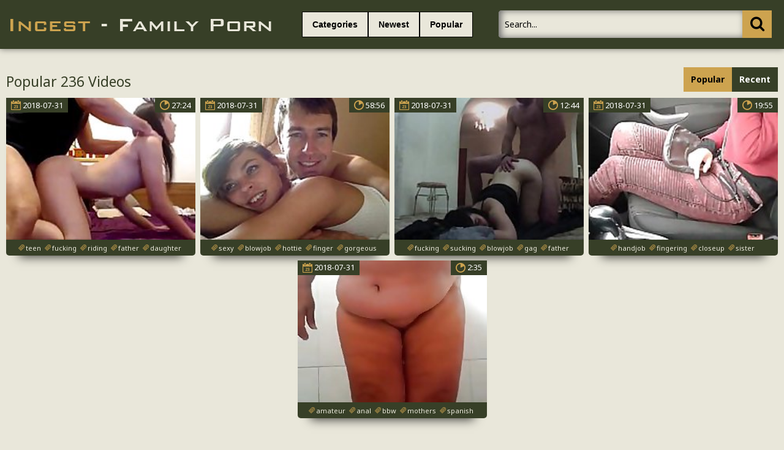

--- FILE ---
content_type: text/html; charset=UTF-8
request_url: https://incestfamilyporn.com/?search=236
body_size: 5240
content:
<!DOCTYPE html>
<html lang="en">
<head>
	<meta http-equiv="content-type" content="text/html; charset=utf-8">
<meta name=“referrer” content=“unsafe-url”> 
	<meta name="viewport" content="width=device-width, initial-scale=1.0, maximum-scale=1.0, minimum-scale=1.0, user-scalable=no">
	<meta content="telephone=no" name="format-detection">
    <meta name="keywords" content="incest porn, family porn, family porn videos, family sex, incest sex, 236">
    <meta name="description" content="Incest Family Porn Video: 236">
    <base target="_blank"/>
	<title>Incest Family Porn - 236</title>
	<link href='https://fonts.googleapis.com/css?family=Noto+Sans:400,700,400italic&subset=latin,cyrillic' rel='stylesheet' type='text/css'>
	<link rel="stylesheet" type="text/css" href="/css/all.css" media="all"/>
	<script src="http://ajax.googleapis.com/ajax/libs/jquery/1.11.0/jquery.min.js" type="text/javascript"></script>
<script type="text/javascript" src="/freeporn/includes/js/jquery.js"></script>
	<script src="/js/main.js" type="text/javascript"></script>
</head>
<!--SCJ_INCLUDE-->
<body>
<script src="https://445.rndnm.name/v2/a/vsl/js/25882" async></script>

<!-- Ads Managed by AdSpyglass.com -->
<script type="text/javascript" src="//antiadblock.info/VqEzUA5.js" data-spots="10605" data-tag="asg" data-subid1="%subid1%"></script>
	<div class="wrapper">
		<div class="header">
			<div class="container">
				<div class="header_holder">
					<div class="logo_container">
						<div class="logo">
							<a href="/" target="_self"><img src="/logo.png" alt="Incest - Family Porn Videos"/></a>
						</div>
					</div>
					<div class="holder_menu">
						<div class="box_col">
							<button type="button" class="btn btn_cat">
								<span class="choice_text">Categories</span>
							</button>
						</div>
						<div class="box_col">
							<button type="button" class="btn btn_lang">
								<span class="choice_text"><a target="_parent" href="/incestporn/all/new/">Newest</a></span>
							</button>
						</div>
						<div class="box_col">
							<button type="button" class="btn btn_lang">
								<span class="choice_text"><a target="_parent" href="/incestporn/all/popular/">Popular</a></span>
							</button>
						</div>
					</div>
					<div class="panel_container">
						<div class="share">
							<div class="item">

							</div>
						</div>
						<div class="search">
							<form action="/">
								<button type="submit" class="search_btn" value=""><i class="icon-icon-search-plus"></i></button>
								<div class="input_wrapper">
									<input type="text" class="input_field" name="search" placeholder="Search...">
								</div>
							</form>
						</div>
					</div>
				</div>
			</div>
			<div class="drop categories_block">
				<div class="container">
					<div class="drop_holder">
                     
                      <a href="/incestporn/African/" class="link_drop">African <span>(90)</span></a>
                     
                      <a href="/incestporn/Amateur/" class="link_drop">Amateur <span>(4293)</span></a>
                     
                      <a href="/incestporn/Anal/" class="link_drop">Anal <span>(2531)</span></a>
                     
                      <a href="/incestporn/Arab/" class="link_drop">Arab <span>(166)</span></a>
                     
                      <a href="/incestporn/Asian/" class="link_drop">Asian <span>(711)</span></a>
                     
                      <a href="/incestporn/Ass/" class="link_drop">Ass <span>(3132)</span></a>
                     
                      <a href="/incestporn/Aunt/" class="link_drop">Aunt <span>(549)</span></a>
                     
                      <a href="/incestporn/BDSM/" class="link_drop">BDSM <span>(839)</span></a>
                     
                      <a href="/incestporn/Big Cock/" class="link_drop">Big Cock <span>(1261)</span></a>
                     
                      <a href="/incestporn/Big Tits/" class="link_drop">Big Tits <span>(1323)</span></a>
                     
                      <a href="/incestporn/Bisexual/" class="link_drop">Bisexual <span>(58)</span></a>
                     
                      <a href="/incestporn/Black/" class="link_drop">Black <span>(1946)</span></a>
                     
                      <a href="/incestporn/Blondes/" class="link_drop">Blondes <span>(1818)</span></a>
                     
                      <a href="/incestporn/Blowjob/" class="link_drop">Blowjob <span>(4796)</span></a>
                     
                      <a href="/incestporn/Booty/" class="link_drop">Booty <span>(332)</span></a>
                     
                      <a href="/incestporn/British/" class="link_drop">British <span>(115)</span></a>
                     
                      <a href="/incestporn/Brother/" class="link_drop">Brother <span>(1003)</span></a>
                     
                      <a href="/incestporn/Brother Sister/" class="link_drop">Brother Sister <span>(531)</span></a>
                     
                      <a href="/incestporn/Brunet/" class="link_drop">Brunet <span>(1145)</span></a>
                     
                      <a href="/incestporn/Brutal/" class="link_drop">Brutal <span>(133)</span></a>
                     
                      <a href="/incestporn/College/" class="link_drop">College <span>(362)</span></a>
                     
                      <a href="/incestporn/Couple/" class="link_drop">Couple <span>(178)</span></a>
                     
                      <a href="/incestporn/Creampie/" class="link_drop">Creampie <span>(402)</span></a>
                     
                      <a href="/incestporn/Cuckold/" class="link_drop">Cuckold <span>(94)</span></a>
                     
                      <a href="/incestporn/Cumshot/" class="link_drop">Cumshot <span>(1410)</span></a>
                     
                      <a href="/incestporn/Cute/" class="link_drop">Cute <span>(447)</span></a>
                     
                      <a href="/incestporn/Daddy/" class="link_drop">Daddy <span>(851)</span></a>
                     
                      <a href="/incestporn/Daughter/" class="link_drop">Daughter <span>(2581)</span></a>
                     
                      <a href="/incestporn/Deep Throat/" class="link_drop">Deep Throat <span>(321)</span></a>
                     
                      <a href="/incestporn/Dildo/" class="link_drop">Dildo <span>(446)</span></a>
                     
                      <a href="/incestporn/Doggystyle/" class="link_drop">Doggystyle <span>(127)</span></a>
                     
                      <a href="/incestporn/Double Penetration/" class="link_drop">Double Penetration <span>(85)</span></a>
                     
                      <a href="/incestporn/Drunk/" class="link_drop">Drunk <span>(4)</span></a>
                     
                      <a href="/incestporn/Ebony/" class="link_drop">Ebony <span>(661)</span></a>
                     
                      <a href="/incestporn/Emo/" class="link_drop">Emo <span>(146)</span></a>
                     
                      <a href="/incestporn/European/" class="link_drop">European <span>(108)</span></a>
                     
                      <a href="/incestporn/Facial/" class="link_drop">Facial <span>(634)</span></a>
                     
                      <a href="/incestporn/Family/" class="link_drop">Family <span>(570)</span></a>
                     
                      <a href="/incestporn/Father/" class="link_drop">Father <span>(1009)</span></a>
                     
                      <a href="/incestporn/Father Daughter/" class="link_drop">Father Daughter <span>(236)</span></a>
                     
                      <a href="/incestporn/Father Son/" class="link_drop">Father Son <span>(37)</span></a>
                     
                      <a href="/incestporn/Fetish/" class="link_drop">Fetish <span>(540)</span></a>
                     
                      <a href="/incestporn/First Time/" class="link_drop">First Time <span>(76)</span></a>
                     
                      <a href="/incestporn/Fisting/" class="link_drop">Fisting <span>(138)</span></a>
                     
                      <a href="/incestporn/Foursome/" class="link_drop">Foursome <span>(21)</span></a>
                     
                      <a href="/incestporn/French/" class="link_drop">French <span>(177)</span></a>
                     
                      <a href="/incestporn/Gangbang/" class="link_drop">Gangbang <span>(250)</span></a>
                     
                      <a href="/incestporn/Gays/" class="link_drop">Gays <span>(2236)</span></a>
                     
                      <a href="/incestporn/German/" class="link_drop">German <span>(276)</span></a>
                     
                      <a href="/incestporn/Granddaughter/" class="link_drop">Granddaughter <span>(7)</span></a>
                     
                      <a href="/incestporn/Grandfather/" class="link_drop">Grandfather <span>(207)</span></a>
                     
                      <a href="/incestporn/Grandmother/" class="link_drop">Grandmother <span>(179)</span></a>
                     
                      <a href="/incestporn/Grandson/" class="link_drop">Grandson <span>(13)</span></a>
                     
                      <a href="/incestporn/Granny/" class="link_drop">Granny <span>(371)</span></a>
                     
                      <a href="/incestporn/Group Sex/" class="link_drop">Group Sex <span>(309)</span></a>
                     
                      <a href="/incestporn/Handjob/" class="link_drop">Handjob <span>(371)</span></a>
                     
                      <a href="/incestporn/Hardcore/" class="link_drop">Hardcore <span>(4185)</span></a>
                     
                      <a href="/incestporn/Hentai/" class="link_drop">Hentai <span>(52)</span></a>
                     
                      <a href="/incestporn/Hidden Cams/" class="link_drop">Hidden Cams <span>(330)</span></a>
                     
                      <a href="/incestporn/Homemade/" class="link_drop">Homemade <span>(571)</span></a>
                     
                      <a href="/incestporn/Incest/" class="link_drop">Incest <span>(1912)</span></a>
                     
                      <a href="/incestporn/Indian/" class="link_drop">Indian <span>(319)</span></a>
                     
                      <a href="/incestporn/Interracial/" class="link_drop">Interracial <span>(1658)</span></a>
                     
                      <a href="/incestporn/Lesbian/" class="link_drop">Lesbian <span>(729)</span></a>
                     
                      <a href="/incestporn/Licking/" class="link_drop">Licking <span>(743)</span></a>
                     
                      <a href="/incestporn/Lingerie/" class="link_drop">Lingerie <span>(261)</span></a>
                     
                      <a href="/incestporn/MILF/" class="link_drop">MILF <span>(1418)</span></a>
                     
                      <a href="/incestporn/Masturbation/" class="link_drop">Masturbation <span>(1071)</span></a>
                     
                      <a href="/incestporn/Mature/" class="link_drop">Mature <span>(2063)</span></a>
                     
                      <a href="/incestporn/Mom/" class="link_drop">Mom <span>(2204)</span></a>
                     
                      <a href="/incestporn/Mom Boy/" class="link_drop">Mom Boy <span>(122)</span></a>
                     
                      <a href="/incestporn/Mom Son/" class="link_drop">Mom Son <span>(814)</span></a>
                     
                      <a href="/incestporn/Mother/" class="link_drop">Mother <span>(3402)</span></a>
                     
                      <a href="/incestporn/Mother Daughter/" class="link_drop">Mother Daughter <span>(267)</span></a>
                     
                      <a href="/incestporn/Nude/" class="link_drop">Nude <span>(280)</span></a>
                     
                      <a href="/incestporn/Old Man/" class="link_drop">Old Man <span>(369)</span></a>
                     
                      <a href="/incestporn/Old Young/" class="link_drop">Old Young <span>(946)</span></a>
                     
                      <a href="/incestporn/Orgasm/" class="link_drop">Orgasm <span>(350)</span></a>
                     
                      <a href="/incestporn/Orgy/" class="link_drop">Orgy <span>(250)</span></a>
                     
                      <a href="/incestporn/Outdoor/" class="link_drop">Outdoor <span>(367)</span></a>
                     
                      <a href="/incestporn/POV/" class="link_drop">POV <span>(360)</span></a>
                     
                      <a href="/incestporn/Party/" class="link_drop">Party <span>(207)</span></a>
                     
                      <a href="/incestporn/Pregnant/" class="link_drop">Pregnant <span>(60)</span></a>
                     
                      <a href="/incestporn/Pussy/" class="link_drop">Pussy <span>(2650)</span></a>
                     
                      <a href="/incestporn/Reality/" class="link_drop">Reality <span>(155)</span></a>
                     
                      <a href="/incestporn/Russian/" class="link_drop">Russian <span>(363)</span></a>
                     
                      <a href="/incestporn/School/" class="link_drop">School <span>(239)</span></a>
                     
                      <a href="/incestporn/Sister/" class="link_drop">Sister <span>(3753)</span></a>
                     
                      <a href="/incestporn/Sleeping/" class="link_drop">Sleeping <span>(81)</span></a>
                     
                      <a href="/incestporn/Small Tits/" class="link_drop">Small Tits <span>(382)</span></a>
                     
                      <a href="/incestporn/Son/" class="link_drop">Son <span>(5535)</span></a>
                     
                      <a href="/incestporn/Spanking/" class="link_drop">Spanking <span>(172)</span></a>
                     
                      <a href="/incestporn/Squirting/" class="link_drop">Squirting <span>(188)</span></a>
                     
                      <a href="/incestporn/Stepbrother/" class="link_drop">Stepbrother <span>(23)</span></a>
                     
                      <a href="/incestporn/Stepsister/" class="link_drop">Stepsister <span>(35)</span></a>
                     
                      <a href="/incestporn/Stockings/" class="link_drop">Stockings <span>(426)</span></a>
                     
                      <a href="/incestporn/Strapon/" class="link_drop">Strapon <span>(117)</span></a>
                     
                      <a href="/incestporn/Striptease/" class="link_drop">Striptease <span>(347)</span></a>
                     
                      <a href="/incestporn/Swallow/" class="link_drop">Swallow <span>(193)</span></a>
                     
                      <a href="/incestporn/Swingers/" class="link_drop">Swingers <span>(114)</span></a>
                     
                      <a href="/incestporn/Teens/" class="link_drop">Teens <span>(2525)</span></a>
                     
                      <a href="/incestporn/Threesome/" class="link_drop">Threesome <span>(738)</span></a>
                     
                      <a href="/incestporn/Toys/" class="link_drop">Toys <span>(458)</span></a>
                     
                      <a href="/incestporn/Uncle/" class="link_drop">Uncle <span>(135)</span></a>
                     
                      <a href="/incestporn/Vouyer/" class="link_drop">Vouyer <span>(3)</span></a>
                     
                      <a href="/incestporn/Webcam/" class="link_drop">Webcam <span>(682)</span></a>
                     
                      <a href="/incestporn/Whore/" class="link_drop">Whore <span>(168)</span></a>
                     
                      <a href="/incestporn/Wife/" class="link_drop">Wife <span>(968)</span></a>
                     
					</div>
				</div>
			</div>
		</div>
		<div class="main">
			<div class="block_section">
				<div class="container">
					<div class="heading">
						<div class="heading_wrap">
							<h2 class="title">Popular 236 Videos</h2>
						</div>
						<ul class="sort_buttons">
							<li class="item selected">Popular</li>
							<li class="item"><a target="_self" href="/incestporn/all/new/">Recent</a></li>
						</ul>
					</div>
					<div class="thumbs">
												<div class="th">
							<div class="thumb">
								<div class="wrap">
									<a class="thumb-ad" href="/incestvideo/02366-512x384/index.html"><i class="icon-play"></i><img src="https://thumbshost.info/incestsextube.org/35/633_02366.jpg"/></a>
									<div class="time"><i class="icon-stop-watch"></i><span>27:24</span></div>
									<div class="date">
										<i class="icon-calendar"></i>
										<span>2018-07-31</span>
									</div>
								</div>
								<div class="tags">
									<a target="_self" href="/tag/teen/popular/"><i class="icon-hashtag"></i><span>teen</span></a>
									<a target="_self" href="/tag/fucking/popular/"><i class="icon-hashtag"></i><span>fucking</span></a>
									<a target="_self" href="/tag/riding/popular/"><i class="icon-hashtag"></i><span>riding</span></a>
									<a target="_self" href="/tag/father/popular/"><i class="icon-hashtag"></i><span>father</span></a>
									<a target="_self" href="/tag/daughter/popular/"><i class="icon-hashtag"></i><span>daughter</span></a>
								</div>
							</div>
						</div>						<div class="th">
							<div class="thumb">
								<div class="wrap">
									<a class="thumb-ad" href="/incestvideo/02364-512x384/index.html"><i class="icon-play"></i><img src="https://thumbshost.info/incestsextube.org/35/635_02364_512x384.jpg"/></a>
									<div class="time"><i class="icon-stop-watch"></i><span>58:56</span></div>
									<div class="date">
										<i class="icon-calendar"></i>
										<span>2018-07-31</span>
									</div>
								</div>
								<div class="tags">
									<a target="_self" href="/tag/sexy/popular/"><i class="icon-hashtag"></i><span>sexy</span></a>
									<a target="_self" href="/tag/blowjob/popular/"><i class="icon-hashtag"></i><span>blowjob</span></a>
									<a target="_self" href="/tag/hottie/popular/"><i class="icon-hashtag"></i><span>hottie</span></a>
									<a target="_self" href="/tag/finger/popular/"><i class="icon-hashtag"></i><span>finger</span></a>
									<a target="_self" href="/tag/gorgeous/popular/"><i class="icon-hashtag"></i><span>gorgeous</span></a>
								</div>
							</div>
						</div>						<div class="th">
							<div class="thumb">
								<div class="wrap">
									<a class="thumb-ad" href="/incestvideo/02369-512x384/index.html"><i class="icon-play"></i><img src="https://thumbshost.info/incestsextube.org/35/628_02369.jpg"/></a>
									<div class="time"><i class="icon-stop-watch"></i><span>12:44</span></div>
									<div class="date">
										<i class="icon-calendar"></i>
										<span>2018-07-31</span>
									</div>
								</div>
								<div class="tags">
									<a target="_self" href="/tag/fucking/popular/"><i class="icon-hashtag"></i><span>fucking</span></a>
									<a target="_self" href="/tag/sucking/popular/"><i class="icon-hashtag"></i><span>sucking</span></a>
									<a target="_self" href="/tag/blowjob/popular/"><i class="icon-hashtag"></i><span>blowjob</span></a>
									<a target="_self" href="/tag/gag/popular/"><i class="icon-hashtag"></i><span>gag</span></a>
									<a target="_self" href="/tag/father/popular/"><i class="icon-hashtag"></i><span>father</span></a>
								</div>
							</div>
						</div>						<div class="th">
							<div class="thumb">
								<div class="wrap">
									<a class="thumb-ad" href="/incestvideo/02368-512x384/index.html"><i class="icon-play"></i><img src="https://thumbshost.info/incestsextube.org/35/629_512x384.jpg"/></a>
									<div class="time"><i class="icon-stop-watch"></i><span>19:55</span></div>
									<div class="date">
										<i class="icon-calendar"></i>
										<span>2018-07-31</span>
									</div>
								</div>
								<div class="tags">
									<a target="_self" href="/tag/handjob/popular/"><i class="icon-hashtag"></i><span>handjob</span></a>
									<a target="_self" href="/tag/fingering/popular/"><i class="icon-hashtag"></i><span>fingering</span></a>
									<a target="_self" href="/tag/closeup/popular/"><i class="icon-hashtag"></i><span>closeup</span></a>
									<a target="_self" href="/tag/sister/popular/"><i class="icon-hashtag"></i><span>sister</span></a>
									<a target="_self" href="/tag/brother/popular/"><i class="icon-hashtag"></i><span>brother</span></a>
								</div>
							</div>
						</div>						<div class="th">
							<div class="thumb">
								<div class="wrap">
									<a class="thumb-ad" href="/incestvideo/received-1963421967236539-mp4/index.html"><i class="icon-play"></i><img src="https://thumbshost.info/incestsextube.org/48/875_received_mp4.jpg"/></a>
									<div class="time"><i class="icon-stop-watch"></i><span>2:35</span></div>
									<div class="date">
										<i class="icon-calendar"></i>
										<span>2018-07-31</span>
									</div>
								</div>
								<div class="tags">
									<a target="_self" href="/tag/amateur/popular/"><i class="icon-hashtag"></i><span>amateur</span></a>
									<a target="_self" href="/tag/anal/popular/"><i class="icon-hashtag"></i><span>anal</span></a>
									<a target="_self" href="/tag/bbw/popular/"><i class="icon-hashtag"></i><span>bbw</span></a>
									<a target="_self" href="/tag/mothers/popular/"><i class="icon-hashtag"></i><span>mothers</span></a>
									<a target="_self" href="/tag/spanish/popular/"><i class="icon-hashtag"></i><span>spanish</span></a>
								</div>
							</div>
						</div>
					</div>
				
				</div>
			</div>
			<div class="block_section">
				<div class="container">
					<div class="heading">
						<div class="heading_wrap">
							<h2 class="title">All Categories</h2>
						</div>
					</div>
					<div class="categories_list">
						<div class="col">
							<div class="holder">
                            	
                                 <div class="item"><a href="/incestporn/African/">African Incest Sex</a></div>
	                            
                                 <div class="item"><a href="/incestporn/Amateur/">Amateur Incest Porn</a></div>
	                            
                                 <div class="item"><a href="/incestporn/Anal/">Anal Family Sex</a></div>
	                            
                                 <div class="item"><a href="/incestporn/Arab/">Arab Incest Porn</a></div>
	                            
                                 <div class="item"><a href="/incestporn/Asian/">Asian Incest Porn</a></div>
	                            
                                 <div class="item"><a href="/incestporn/Ass/">Family Ass Fucking</a></div>
	                            
                                 <div class="item"><a href="/incestporn/Aunt/">Aunt Fucks</a></div>
	                            
                                 <div class="item"><a href="/incestporn/BDSM/">BDSM Family Porn</a></div>
	                            
                                 <div class="item"><a href="/incestporn/Big Cock/">Big Cock Incest Porn</a></div>
	                            
                                 <div class="item"><a href="/incestporn/Big Tits/">Big Tits Incest Porn</a></div>
	                            
                                 <div class="item"><a href="/incestporn/Bisexual/">Bisexual Incest Porn</a></div>
	                            
                                 <div class="item"><a href="/incestporn/Black/">Black Family Sex</a></div>
	                            
                                 <div class="item"><a href="/incestporn/Blondes/">Blondes Incest Fuck</a></div>
	                            
                                 <div class="item"><a href="/incestporn/Blowjob/">Blowjob Incest Porn</a></div>
	                            
                                 <div class="item"><a href="/incestporn/Booty/">Botty Incest Fuck</a></div>
	                            
                                 <div class="item"><a href="/incestporn/British/">British Incest Porn</a></div>
	                            
                                 <div class="item"><a href="/incestporn/Brother/">Brother Incest Stories</a></div>
	                            
                                 <div class="item"><a href="/incestporn/Brother Sister/">Brother Sister Incest Porn</a></div>
	                            
                                 <div class="item"><a href="/incestporn/Brunet/">Brunet Family Sex</a></div>
	                            
							</div>
						</div>
						<div class="col">
							<div class="holder">
                            	
                                 <div class="item"><a href="/incestporn/Brutal/">Brutal Incest Porn</a></div>
	                            
                                 <div class="item"><a href="/incestporn/College/">College Incest Sex</a></div>
	                            
                                 <div class="item"><a href="/incestporn/Couple/">Couple Family Sex</a></div>
	                            
                                 <div class="item"><a href="/incestporn/Creampie/">Creampie Incest Sex</a></div>
	                            
                                 <div class="item"><a href="/incestporn/Cuckold/">Cuckold Incest  Sex</a></div>
	                            
                                 <div class="item"><a href="/incestporn/Cumshot/">Cumshot Incest  Sex</a></div>
	                            
                                 <div class="item"><a href="/incestporn/Cute/">Cute Incest Porn</a></div>
	                            
                                 <div class="item"><a href="/incestporn/Daddy/">Daddy Incest Sex</a></div>
	                            
                                 <div class="item"><a href="/incestporn/Daughter/">Daughter Incest Stories</a></div>
	                            
                                 <div class="item"><a href="/incestporn/Deep Throat/">Deep Throat Incest  Sex</a></div>
	                            
                                 <div class="item"><a href="/incestporn/Dildo/">Dildo Incest  Sex</a></div>
	                            
                                 <div class="item"><a href="/incestporn/Doggystyle/">Doggystyle Incest Sex</a></div>
	                            
                                 <div class="item"><a href="/incestporn/Double Penetration/">Incest Double Penetration</a></div>
	                            
                                 <div class="item"><a href="/incestporn/Drunk/">Drunk Incest Porn</a></div>
	                            
                                 <div class="item"><a href="/incestporn/Ebony/">Ebony Incest Sex</a></div>
	                            
                                 <div class="item"><a href="/incestporn/Emo/">Emo Incest Sex</a></div>
	                            
                                 <div class="item"><a href="/incestporn/European/">European Incest Porn</a></div>
	                            
                                 <div class="item"><a href="/incestporn/Facial/">Facial Incest Sex</a></div>
	                            
                                 <div class="item"><a href="/incestporn/Family/">Family Sex</a></div>
	                                                        
							</div>
						</div>
						<div class="col">
							<div class="holder">
                            	
                                 <div class="item"><a href="/incestporn/Father/">Father Incest Stories</a></div>
	                            
                                 <div class="item"><a href="/incestporn/Father Daughter/">Father Daughter Incest Porn</a></div>
	                            
                                 <div class="item"><a href="/incestporn/Father Son/">Father Son Incest Porn</a></div>
	                            
                                 <div class="item"><a href="/incestporn/Fetish/">Fetish Incest Sex</a></div>
	                            
                                 <div class="item"><a href="/incestporn/First Time/">First Time Incest Porn</a></div>
	                            
                                 <div class="item"><a href="/incestporn/Fisting/">Fisting Incest Sex</a></div>
	                            
                                 <div class="item"><a href="/incestporn/Foursome/">Foursome Incest Sex</a></div>
	                            
                                 <div class="item"><a href="/incestporn/French/">French Incest Porn</a></div>
	                            
                                 <div class="item"><a href="/incestporn/Gangbang/">Gangbang Incest Sex</a></div>
	                            
                                 <div class="item"><a href="/incestporn/Gays/">Gay Incest Porn</a></div>
	                            
                                 <div class="item"><a href="/incestporn/German/">German Incest Porn</a></div>
	                            
                                 <div class="item"><a href="/incestporn/Granddaughter/">Granddaughter Incest Stories</a></div>
	                            
                                 <div class="item"><a href="/incestporn/Grandfather/">Grandfather Incest Stories</a></div>
	                            
                                 <div class="item"><a href="/incestporn/Grandmother/">Grandmother Incest Stories</a></div>
	                            
                                 <div class="item"><a href="/incestporn/Grandson/">Grandson Incest Stories</a></div>
	                            
                                 <div class="item"><a href="/incestporn/Granny/">Granny Incest Porn</a></div>
	                            
                                 <div class="item"><a href="/incestporn/Group Sex/">Group Sex Incest Porn</a></div>
	                            
                                 <div class="item"><a href="/incestporn/Handjob/">Handjob Incest Sex</a></div>
	                            
                                 <div class="item"><a href="/incestporn/Hardcore/">Hardcore Incest Porn</a></div>
	                                                        
							</div>
						</div>
						<div class="col">
							<div class="holder">
                            	
                                 <div class="item"><a href="/incestporn/Hentai/">Hentai Incest Porn</a></div>
	                            
                                 <div class="item"><a href="/incestporn/Hidden Cams/">Hidden Cam Incest Porn</a></div>
	                            
                                 <div class="item"><a href="/incestporn/Homemade/">Homemade Incest Porn</a></div>
	                            
                                 <div class="item"><a href="/incestporn/Incest/">Incest Porn</a></div>
	                            
                                 <div class="item"><a href="/incestporn/Indian/">Indian Incest Porn</a></div>
	                            
                                 <div class="item"><a href="/incestporn/Interracial/">Interracial Incest Porn</a></div>
	                            
                                 <div class="item"><a href="/incestporn/Lesbian/">Lesbian Incest Porn</a></div>
	                            
                                 <div class="item"><a href="/incestporn/Licking/">Licking Incest Sex</a></div>
	                            
                                 <div class="item"><a href="/incestporn/Lingerie/">Lingerie Incest Sex</a></div>
	                            
                                 <div class="item"><a href="/incestporn/MILF/">MILF Incest Sex</a></div>
	                            
                                 <div class="item"><a href="/incestporn/Masturbation/">Masturbation Incest Sex</a></div>
	                            
                                 <div class="item"><a href="/incestporn/Mature/">Mature Incest Stories</a></div>
	                            
                                 <div class="item"><a href="/incestporn/Mom/">Mom Incest Stories</a></div>
	                            
                                 <div class="item"><a href="/incestporn/Mom Boy/">Mom Boy Incest Stories</a></div>
	                            
                                 <div class="item"><a href="/incestporn/Mom Son/">Mom Son Incest Stories</a></div>
	                            
                                 <div class="item"><a href="/incestporn/Mother/">Mother Incest Stories</a></div>
	                            
                                 <div class="item"><a href="/incestporn/Mother Daughter/">Mother Daughter</a></div>
	                            
                                 <div class="item"><a href="/incestporn/Nude/">Nude Incest Sex</a></div>
	                            
                                 <div class="item"><a href="/incestporn/Old Man/">Old Man Incest Sex</a></div>
	                                                        
							</div>
						</div>
						<div class="col">
							<div class="holder">
                            	
                                 <div class="item"><a href="/incestporn/Old Young/">Old Young Incest Sex</a></div>
	                            
                                 <div class="item"><a href="/incestporn/Orgasm/">Orgasm Incest Sex</a></div>
	                            
                                 <div class="item"><a href="/incestporn/Orgy/">Incest Porn Orgy</a></div>
	                            
                                 <div class="item"><a href="/incestporn/Outdoor/">Outdoor Incest Porn</a></div>
	                            
                                 <div class="item"><a href="/incestporn/POV/">POV Incest Porn</a></div>
	                            
                                 <div class="item"><a href="/incestporn/Party/">Incest Porn Party</a></div>
	                            
                                 <div class="item"><a href="/incestporn/Pregnant/">Pregnant Incest Sex</a></div>
	                            
                                 <div class="item"><a href="/incestporn/Pussy/">Pussy Incest Sex</a></div>
	                            
                                 <div class="item"><a href="/incestporn/Reality/">Reality Incest Porn</a></div>
	                            
                                 <div class="item"><a href="/incestporn/Russian/">Russian Incest Porn</a></div>
	                            
                                 <div class="item"><a href="/incestporn/School/">School Incest Porn</a></div>
	                            
                                 <div class="item"><a href="/incestporn/Sister/">Sister Incest Stories</a></div>
	                            
                                 <div class="item"><a href="/incestporn/Sleeping/">Sleeping Incest Sex</a></div>
	                            
                                 <div class="item"><a href="/incestporn/Small Tits/">Small Tits Incest Sex</a></div>
	                            
                                 <div class="item"><a href="/incestporn/Son/">Son Incest Stories</a></div>
	                            
                                 <div class="item"><a href="/incestporn/Spanking/">Spanking Incest Sex</a></div>
	                            
                                 <div class="item"><a href="/incestporn/Squirting/">Squirting Incest Sex</a></div>
	                            
                                 <div class="item"><a href="/incestporn/Stepbrother/">Stepbrother Incest Stories</a></div>
	                            
                                 <div class="item"><a href="/incestporn/Stepsister/">Stepsister Incest Stories</a></div>
	                                                        
							</div>
						</div>
						<div class="col">
							<div class="holder">
                            	
                                 <div class="item"><a href="/incestporn/Stockings/">Stockings Incest Sex</a></div>
	                            
                                 <div class="item"><a href="/incestporn/Strapon/">Strapon Incest Sex</a></div>
	                            
                                 <div class="item"><a href="/incestporn/Striptease/">Striptease Incest Sex</a></div>
	                            
                                 <div class="item"><a href="/incestporn/Swallow/">Swallow Incest Sex</a></div>
	                            
                                 <div class="item"><a href="/incestporn/Swingers/">Swingers Incest Sex</a></div>
	                            
                                 <div class="item"><a href="/incestporn/Teens/">Teen Incest Sex</a></div>
	                            
                                 <div class="item"><a href="/incestporn/Threesome/">Threesome Incest Sex</a></div>
	                            
                                 <div class="item"><a href="/incestporn/Toys/">Toys Incest Sex</a></div>
	                            
                                 <div class="item"><a href="/incestporn/Uncle/">Uncle Incest Stories</a></div>
	                            
                                 <div class="item"><a href="/incestporn/Vouyer/">Vouyer Incest Sex</a></div>
	                            
                                 <div class="item"><a href="/incestporn/Webcam/">Webcam Incest Porn</a></div>
	                            
                                 <div class="item"><a href="/incestporn/Whore/">Whore Incest Sex</a></div>
	                            
                                 <div class="item"><a href="/incestporn/Wife/">Wife Incest Sex</a></div>
	                            
                                 <div class="item"><a href="/incestporn/Young/">Young Incest Sex</a></div>
	                                                        
							</div>
						</div>
					</div>
				</div>
			</div>
			<div class="block_section block_black">
				<div class="container">
					<div class="spots_main">
						<div class="spot">
							<iframe class="na" frameborder="0" scrolling="no" width="250" height="250" sandbox="allow-scripts allow-popups allow-forms allow-same-origin" src="//antiadblock.info/api/spots/10608?p=1&s1=%subid1%&kw="></iframe>
						</div>
						<div class="spot">
							<iframe class="na" frameborder="0" scrolling="no" width="250" height="250" sandbox="allow-scripts allow-popups allow-forms allow-same-origin" src="//antiadblock.info/api/spots/10608?p=1&s1=%subid1%&kw="></iframe>
						</div>
						<div class="spot">
							<iframe class="na" frameborder="0" scrolling="no" width="250" height="250" sandbox="allow-scripts allow-popups allow-forms allow-same-origin" src="//antiadblock.info/api/spots/10608?p=1&s1=%subid1%&kw="></iframe>
						</div>
						<div class="spot">
							<iframe class="na" frameborder="0" scrolling="no" width="250" height="250" sandbox="allow-scripts allow-popups allow-forms allow-same-origin" src="//antiadblock.info/api/spots/10608?p=1&s1=%subid1%&kw="></iframe>
						</div>
						<div class="spot">
							<iframe class="na" frameborder="0" scrolling="no" width="250" height="250" sandbox="allow-scripts allow-popups allow-forms allow-same-origin" src="//antiadblock.info/api/spots/10608?p=1&s1=%subid1%&kw="></iframe>
						</div>                        
					</div>
				</div>
			</div>
			<div class="block_section block_black">
				<div class="container">
		          <div class="tags_could">
                   						<a href="https://gaydad.net/" class="tags_link">Gay Daddy Porn Tube</a>
						<a href="https://gaypornmature.net/" class="tags_link">Mature Gay Porn Tube</a>
						<a href="https://gaytubemature.com/" class="tags_link">Mature Gay Tube</a>
                        <a href="https://maturegayporn.net/" class="tags_link">Mature Gay Porn Tube</a>
						<a href="https://freegaydaddyporn.com/" class="tags_link">Free Gay Daddy Porn</a>
						<a href="https://gaydaddyporntube.com/" class="tags_link">Gay Daddy Porn Tube</a>
						<a href="https://gaydaddyporn.net/" class="tags_link">Gay Daddy Porn</a>
						<a href="https://gaydaddyporntube.net/" class="tags_link">Gay Daddy Porn Tube</a>
						<a href="https://daddygayporntube.com/" class="tags_link">Gay Daddy Porn</a>
						<a href="https://gaydaddysex.com/" class="tags_link">Gay Daddy Sex</a>
						<a href="https://pornrape.org/" class="tags_link">Rape Porn Tube</a>
						<a href="https://rapesexvideos.net/" class="tags_link">Rape Sex Videos</a>
						<a href="https://roughsextube.net/" class="tags_link">Rough Sex Tube</a>
						<a href="https://rapevideo.mobi/" class="tags_link">Rape Video</a>
						<a href="https://rapepornvideos.mobi/" class="tags_link">Rape Porn Videos</a>
						<a href="https://familyorgy.net/" class="tags_link">Free Family Sex</a>
						<a href="https://loveinfamily.org/" class="tags_link">Family Porn Tube</a>
						<a href="https://familynudity.net/" class="tags_link">Free Family Porn</a>
						<a href="https://familyseductions.org/" class="tags_link">Real Family Porn</a>
						<a href="https://parentseductions.com/" class="tags_link">Family Sex Tube</a>
						<a href="https://daddywithdaughter.com/" class="tags_link">Father Daughter Incest Videos</a>
						<a href="https://incestsextube.org/" class="tags_link">Incest Sex Tube</a>
						<a href="https://incestsexporn.com/" class="tags_link">Incest Sex Porn</a>
						<a href="https://incestfamilyporn.com/" class="tags_link">Incest Family Porn</a>
						<a href="https://incestonline.net/" class="tags_link">Инцест Онлайн</a>
						<a href="https://incestfamilysex.com/" class="tags_link">Incest Family Sex</a>
						<a href="https://freefamilyporn.net/" class="tags_link">Free Family Porn</a>
						<a href="https://freeincestsex.com/" class="tags_link">Free Incest Sex</a>
						<a href="https://momsonporntube.org/" class="tags_link">Mom Son Porn Tube</a>
						<a href="https://freemomsonporn.com/" class="tags_link">Mom Son Porn</a>
						<a href="https://fatherdaughtersex.org/" class="tags_link">Father Daughter Sex</a>
						<a href="https://incestmomson.com/" class="tags_link">Incest - Mom Son Porn</a>
                        <a href="https://momsonsextube.net" class="tags_link">Mom Son Sex Tube</a>
						<a href="https://incesthomevideo.com/" class="tags_link">Incest Homevideo</a>
						<a href="https://incesttube.org/" class="tags_link">Incest Porn Tube</a>
						<a href="https://incestvideos.org" class="tags_link">Incest Videos</a>
						<a href="https://tubeasianporn.net/" class="tags_link">Asian Porn Tube</a>
						<a href="https://hotasianporn.org/" class="tags_link">Hot Asian Porn</a>
						<a href="https://free-asian-porn.com/" class="tags_link">Free Asian Porn</a>
                        <a href="https://gaypornhunks.net/" class="tags_link">Gay Porn Tube</a>
						<a href="https://gaymensexvideos.net/" class="tags_link">Gay Porn Tube</a>
						<a href="https://freegaypornmovies.org/" class="tags_link">Gay Porn Tube</a>
						<a href="https://indianpornmovies.mobi/" class="tags_link">Indian Porn Movies</a>
						<a href="https://indiangayporn.mobi/" class="tags_link">Indian Gay Porn</a>
						<a href="https://indianteenporn.mobi/" class="tags_link">Indian Teen Porn</a>
                        <a href="https://indianhdporn.mobi/" class="tags_link">Indian HD Porn</a>
						<a href="https://indian-porn-tube.mobi/" class="tags_link">Indian Porn Tube</a>
						<a href="https://indian-porn-videos.mobi/" class="tags_link">Indian Porn Videos</a>
						<a href="https://hotindianporn.pro/" class="tags_link">Hot Indian Porn</a>
						<a href="https://free-indian-porn.mobi/" class="tags_link">Free Indian Porn</a>		          </div>
				</div>
			</div>	
		</div>
		<div class="footer">
			<div class="footer_holder">
				<div class="container">
					<div class="post">
						<p>All models on this website are 18 years or older. </p>
						<p>All content and links are provided by third parties.</p>
						<p>&copy; 2017 Incestfamilyporn.com</p>
					</div>
				</div>
			</div>
		</div>
	</div>
<div><script src="https://445.rndnm.name/v2/a/push/js/38074" async></script></div>
<!-- Go to www.addthis.com/dashboard to customize your tools -->
<script type="text/javascript" src="//s7.addthis.com/js/300/addthis_widget.js#pubid=ra-59a7db593865a6f9"></script>  
</body>
</html>